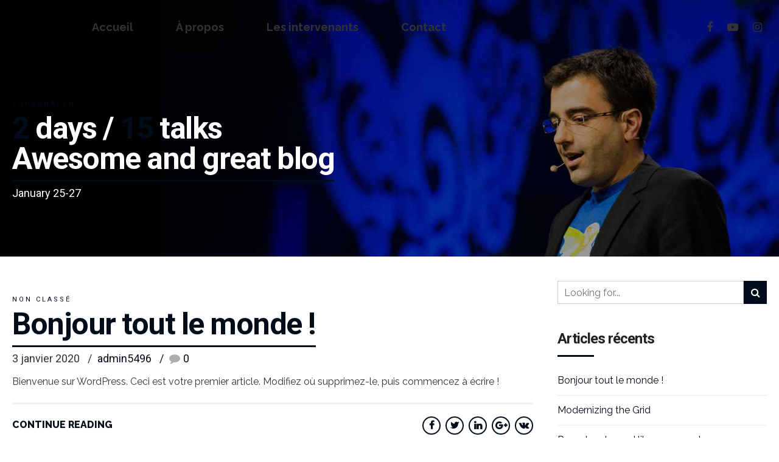

--- FILE ---
content_type: text/html; charset=UTF-8
request_url: https://rrrecycle.fr/2020/01/
body_size: 9021
content:
<!DOCTYPE html>
<html lang="fr-FR"
	prefix="og: https://ogp.me/ns#"  data-bt-theme="Eventim 1.3.5">
<head>
	
			<meta charset="UTF-8">
		<meta name="viewport" content="width=device-width, initial-scale=1, maximum-scale=1, user-scalable=no">
		<meta name="mobile-web-app-capable" content="yes">
		<meta name="apple-mobile-web-app-capable" content="yes"><title>janvier, 2020 - RRRecycle</title>

		<!-- All in One SEO 4.1.7 -->
		<meta name="robots" content="max-image-preview:large" />
		<link rel="canonical" href="https://rrrecycle.fr/2020/01/" />
		<script type="application/ld+json" class="aioseo-schema">
			{"@context":"https:\/\/schema.org","@graph":[{"@type":"WebSite","@id":"https:\/\/rrrecycle.fr\/#website","url":"https:\/\/rrrecycle.fr\/","name":"RRRecycle","description":"La rencontre entre le design, le r\u00e9emploie, la r\u00e9pration et le recyclage","inLanguage":"fr-FR","publisher":{"@id":"https:\/\/rrrecycle.fr\/#organization"}},{"@type":"Organization","@id":"https:\/\/rrrecycle.fr\/#organization","name":"RRRecycle","url":"https:\/\/rrrecycle.fr\/"},{"@type":"BreadcrumbList","@id":"https:\/\/rrrecycle.fr\/2020\/01\/#breadcrumblist","itemListElement":[{"@type":"ListItem","@id":"https:\/\/rrrecycle.fr\/#listItem","position":1,"item":{"@type":"WebPage","@id":"https:\/\/rrrecycle.fr\/","name":"Accueil","description":"Paris \u2013 Saint-Mand\u00e96 SemainesR\u00e9pare\/ R\u00e9emploie \/RecycleLa r\u00e9union du design et des 3RDu 29 Mars \u2013 09 Mai 2021L\u2019\u00e9v\u00e9nementRRRecycleRRRecycle questionne le cycle de la mati\u00e8re dans la ville, sous l\u2019angle du design et de la micro production.SIX SEMAINES pour d\u00e9couvrir une nouvelle mani\u00e8re de produire, et ses nouveaux m\u00e9tiers.SIX SEMAINES pour comprendre les liens esth\u00e9tiques des","url":"https:\/\/rrrecycle.fr\/"},"nextItem":"https:\/\/rrrecycle.fr\/2020\/#listItem"},{"@type":"ListItem","@id":"https:\/\/rrrecycle.fr\/2020\/#listItem","position":2,"item":{"@type":"WebPage","@id":"https:\/\/rrrecycle.fr\/2020\/","name":"2020","url":"https:\/\/rrrecycle.fr\/2020\/"},"nextItem":"https:\/\/rrrecycle.fr\/2020\/01\/#listItem","previousItem":"https:\/\/rrrecycle.fr\/#listItem"},{"@type":"ListItem","@id":"https:\/\/rrrecycle.fr\/2020\/01\/#listItem","position":3,"item":{"@type":"WebPage","@id":"https:\/\/rrrecycle.fr\/2020\/01\/","name":"janvier, 2020","url":"https:\/\/rrrecycle.fr\/2020\/01\/"},"previousItem":"https:\/\/rrrecycle.fr\/2020\/#listItem"}]},{"@type":"CollectionPage","@id":"https:\/\/rrrecycle.fr\/2020\/01\/#collectionpage","url":"https:\/\/rrrecycle.fr\/2020\/01\/","name":"janvier, 2020 - RRRecycle","inLanguage":"fr-FR","isPartOf":{"@id":"https:\/\/rrrecycle.fr\/#website"},"breadcrumb":{"@id":"https:\/\/rrrecycle.fr\/2020\/01\/#breadcrumblist"}}]}
		</script>
		<!-- All in One SEO -->


<!-- This site is optimized with the Yoast SEO plugin v12.8 - https://yoast.com/wordpress/plugins/seo/ -->
<meta name="robots" content="noindex,follow"/>
<meta property="og:locale" content="fr_FR" />
<meta property="og:type" content="object" />
<meta property="og:title" content="janvier 2020 - RRRecycle" />
<meta property="og:url" content="https://rrrecycle.fr/2020/01/" />
<meta property="og:site_name" content="RRRecycle" />
<meta name="twitter:card" content="summary_large_image" />
<meta name="twitter:title" content="janvier 2020 - RRRecycle" />
<script type='application/ld+json' class='yoast-schema-graph yoast-schema-graph--main'>{"@context":"https://schema.org","@graph":[{"@type":"WebSite","@id":"https://rrrecycle.fr/#website","url":"https://rrrecycle.fr/","name":"RRRecycle","description":"La rencontre entre le design, le r\u00e9emploie, la r\u00e9pration et le recyclage","potentialAction":{"@type":"SearchAction","target":"https://rrrecycle.fr/?s={search_term_string}","query-input":"required name=search_term_string"}},{"@type":"CollectionPage","@id":"https://rrrecycle.fr/2020/01/#webpage","url":"https://rrrecycle.fr/2020/01/","inLanguage":"fr-FR","name":"janvier 2020 - RRRecycle","isPartOf":{"@id":"https://rrrecycle.fr/#website"}}]}</script>
<!-- / Yoast SEO plugin. -->

<link rel='dns-prefetch' href='//fonts.googleapis.com' />
<link rel='dns-prefetch' href='//s.w.org' />
<link rel="alternate" type="application/rss+xml" title="RRRecycle &raquo; Flux" href="https://rrrecycle.fr/feed/" />
<link rel="alternate" type="application/rss+xml" title="RRRecycle &raquo; Flux des commentaires" href="https://rrrecycle.fr/comments/feed/" />
		<script type="text/javascript">
			window._wpemojiSettings = {"baseUrl":"https:\/\/s.w.org\/images\/core\/emoji\/12.0.0-1\/72x72\/","ext":".png","svgUrl":"https:\/\/s.w.org\/images\/core\/emoji\/12.0.0-1\/svg\/","svgExt":".svg","source":{"concatemoji":"https:\/\/rrrecycle.fr\/wp-includes\/js\/wp-emoji-release.min.js?ver=5.3.20"}};
			!function(e,a,t){var n,r,o,i=a.createElement("canvas"),p=i.getContext&&i.getContext("2d");function s(e,t){var a=String.fromCharCode;p.clearRect(0,0,i.width,i.height),p.fillText(a.apply(this,e),0,0);e=i.toDataURL();return p.clearRect(0,0,i.width,i.height),p.fillText(a.apply(this,t),0,0),e===i.toDataURL()}function c(e){var t=a.createElement("script");t.src=e,t.defer=t.type="text/javascript",a.getElementsByTagName("head")[0].appendChild(t)}for(o=Array("flag","emoji"),t.supports={everything:!0,everythingExceptFlag:!0},r=0;r<o.length;r++)t.supports[o[r]]=function(e){if(!p||!p.fillText)return!1;switch(p.textBaseline="top",p.font="600 32px Arial",e){case"flag":return s([127987,65039,8205,9895,65039],[127987,65039,8203,9895,65039])?!1:!s([55356,56826,55356,56819],[55356,56826,8203,55356,56819])&&!s([55356,57332,56128,56423,56128,56418,56128,56421,56128,56430,56128,56423,56128,56447],[55356,57332,8203,56128,56423,8203,56128,56418,8203,56128,56421,8203,56128,56430,8203,56128,56423,8203,56128,56447]);case"emoji":return!s([55357,56424,55356,57342,8205,55358,56605,8205,55357,56424,55356,57340],[55357,56424,55356,57342,8203,55358,56605,8203,55357,56424,55356,57340])}return!1}(o[r]),t.supports.everything=t.supports.everything&&t.supports[o[r]],"flag"!==o[r]&&(t.supports.everythingExceptFlag=t.supports.everythingExceptFlag&&t.supports[o[r]]);t.supports.everythingExceptFlag=t.supports.everythingExceptFlag&&!t.supports.flag,t.DOMReady=!1,t.readyCallback=function(){t.DOMReady=!0},t.supports.everything||(n=function(){t.readyCallback()},a.addEventListener?(a.addEventListener("DOMContentLoaded",n,!1),e.addEventListener("load",n,!1)):(e.attachEvent("onload",n),a.attachEvent("onreadystatechange",function(){"complete"===a.readyState&&t.readyCallback()})),(n=t.source||{}).concatemoji?c(n.concatemoji):n.wpemoji&&n.twemoji&&(c(n.twemoji),c(n.wpemoji)))}(window,document,window._wpemojiSettings);
		</script>
		<style type="text/css">
img.wp-smiley,
img.emoji {
	display: inline !important;
	border: none !important;
	box-shadow: none !important;
	height: 1em !important;
	width: 1em !important;
	margin: 0 .07em !important;
	vertical-align: -0.1em !important;
	background: none !important;
	padding: 0 !important;
}
</style>
	<link rel='stylesheet' id='wp-block-library-css'  href='https://rrrecycle.fr/wp-includes/css/dist/block-library/style.min.css?ver=5.3.20' type='text/css' media='all' />
<link rel='stylesheet' id='contact-form-7-css'  href='https://rrrecycle.fr/wp-content/plugins/contact-form-7/includes/css/styles.css?ver=5.1.6' type='text/css' media='all' />
<link rel='stylesheet' id='eventim-style-css'  href='https://rrrecycle.fr/wp-content/themes/eventim/style.css?ver=5.3.20' type='text/css' media='all' />
<style id='eventim-style-inline-css' type='text/css'>
input:not([type='checkbox']):not([type='radio']):not([type='submit']):focus, textarea:not([type='checkbox']):not([type='radio']):focus{-webkit-box-shadow: 0 0 4px 0 #000c19; box-shadow: 0 0 4px 0 #000c19;} a{ color: #000c19;} select, input{font-family: Raleway;} body{font-family: "Raleway",Arial,sans-serif;} h1, h2, h3, h4, h5, h6{font-family: "Roboto";} .btContentHolder table thead th{ background-color: #000c19;} .btHighlight > .rowItemContent{border: 3px solid #000c19;} .btAccentColorBackground{background-color: #000c19 !important;} .btLightSkin .btText a, .btDarkSkin .btLightSkin .btText a, .btDarkSkin .btText a, .btLightSkin .btDarkSkin .btText a{color: #000c19;} .menuPort{font-family: "Raleway";} .menuPort nav ul li a:hover{color: #000c19 !important;} .btMenuHorizontal .menuPort nav > ul > li.current-menu-ancestor > a, .btMenuHorizontal .menuPort nav > ul > li.current-menu-item > a{border-bottom: 2px solid #000c19;} .btMenuHorizontal .menuPort nav > ul > li > ul li.current-menu-ancestor > a, .btMenuHorizontal .menuPort nav > ul > li > ul li.current-menu-item > a{color: #000c19 !important;} .subToggler:before{ color: #000c19;} body.btMenuHorizontal .menuPort ul ul:before{ background-color: #000c19;} html:not(.touch) body.btMenuRight.btMenuHorizontal .menuPort > nav > ul > li.btMenuWideDropdown > ul > li > a, html:not(.touch) body.btMenuLeft.btMenuHorizontal .menuPort > nav > ul > li.btMenuWideDropdown > ul > li > a{ border-bottom: 1px solid #000c19;} .btMenuHorizontal .topBar .topBarPort:after{ background: #000c19;} .btMenuHorizontal.btMenuBelowLogo .btBelowLogoArea{ border-top: 2px solid #000c19;} body.btMenuVertical > .menuPort .btCloseVertical:before{ color: #000c19;} body.btMenuVertical > .menuPort nav li.current-menu-ancestor > a, body.btMenuVertical > .menuPort nav li.current-menu-item > a{color: #000c19 !important;} @media (min-width: 1400px){.btMenuVerticalOn .btVerticalMenuTrigger .btIco a:before{color: #000c19 !important;} }a.btIconWidget:hover{color: #000c19 !important;} .btSpecialHeaderIcon .btIco .btIcoHolder:before, .btSpecialHeaderIcon .btIconWidgetTitle, .btSpecialHeaderIcon .btIconWidgetText{color: #000c19 !important;} .btMenuHorizontal .topBarInLogoArea .topBarInLogoAreaCell{border: 0 solid #000c19;} .topBar .widget_search button, .topBarInMenu .widget_search button{ background: #000c19;} .topBar .widget_search button:before, .topBarInMenu .widget_search button:before{ color: #000c19;} .topBar .widget_search button:hover, .topBarInMenu .widget_search button:hover{background: #000000;} .btSearchInner.btFromTopBox{ background: #000000;} .btSearchInner.btFromTopBox button:before{ color: #000c19;} .btDarkSkin .btSiteFooterWidgets, .btLightSkin .btDarkSkin .btSiteFooterWidgets{background: #000000;} .btDarkSkin .btSiteFooter, .btLightSkin .btDarkSkin .btSiteFooter{background: #000c19;} .sticky .headline:before{ color: #000c19;} .headline a{color: #000c19;} .btPortfolioSingleItemColumns dt{color: #000c19;} .btMediaBox.btQuote, .btMediaBox.btLink{ background-color: #000c19;} .btArticleListItem.btBlogColumnView .btArticleListBodyAuthor a, .btPostSingleItemColumns .btArticleListBodyAuthor a{color: #000c19 !important;} .commentTxt p.edit-link a:hover, .commentTxt p.reply a:hover{color: #000c19;} body:not(.btNoDashInSidebar) .btBox > h4:after, body:not(.btNoDashInSidebar) .btCustomMenu > h4:after{ border-bottom: 3px solid #000c19;} .btBox .ppTxt .headline a:hover, .btCustomMenu .ppTxt .headline a:hover{color: #000c19;} .btBox.widget_calendar table caption{background: #000c19; font-family: "Roboto";} .btDarkSkin .btBox.widget_archive ul li:hover, .btLightSkin .btDarkSkin .btBox.widget_archive ul li:hover, .btDarkSkin .btBox.widget_categories ul li:hover, .btLightSkin .btDarkSkin .btBox.widget_categories ul li:hover{border-bottom: 1px solid #000c19;} .btBox.widget_rss li a.rsswidget{font-family: "Roboto";} .btBox.widget_rss li cite:before{ color: #000c19;} .btBox .btSearch button, .btBox .btSearch input[type=submit], form.woocommerce-product-search button, form.woocommerce-product-search input[type=submit]{ background: #000c19;} form.wpcf7-form .wpcf7-submit{ background-color: #000c19;} .fancy-select .trigger.open{color: #000c19;} .fancy-select ul.options > li:hover{color: #000c19;} .widget_shopping_cart .total{border-top: 2px solid #000c19;} .widget_shopping_cart .widget_shopping_cart_content .mini_cart_item .ppRemove a.remove:hover:before{background-color: #000c19;} .widget_price_filter .ui-slider .ui-slider-handle{ background-color: #000c19;} .widget_layered_nav ul li.chosen a:hover:before, .widget_layered_nav ul li a:hover:before, .widget_layered_nav_filters ul li.chosen a:hover:before, .widget_layered_nav_filters ul li a:hover:before{background-color: #000c19;} .btBox .tagcloud a, .btTags ul a{ background: #000c19;} .header .btSubTitle .btArticleCategories a:not(:first-child):before, .header .btSuperTitle .btArticleCategories a:not(:first-child):before{ background-color: #000c19;} .post-password-form input[type="submit"]{ background: #000c19; font-family: "Roboto";} .btPagination{font-family: "Roboto";} .btPagination .paging a:after{ background-color: #000c19; border: 2px solid #000c19;} .btPagination .paging a:hover:after{color: #000c19;} .comment-respond .btnOutline button[type="submit"]{font-family: "Roboto";} a#cancel-comment-reply-link:hover{color: #000c19;} span.btHighlight{ background-color: #000c19;} a.btContinueReading{ color: #000c19;} .btShareArticle:before{background-color: #000c19;} .asgItem.title a{color: #000c19;} .btIco .btIcoHolder:before{color: #000c19;} .btIco.btIcoFilledType.btIcoAccentColor .btIcoHolder:before, .btIco.btIcoOutlineType.btIcoAccentColor:hover .btIcoHolder:before{-webkit-box-shadow: 0 0 0 1em #000c19 inset; box-shadow: 0 0 0 1em #000c19 inset;} .btIco.btIcoFilledType.btIcoAccentColor:hover .btIcoHolder:before, .btIco.btIcoOutlineType.btIcoAccentColor .btIcoHolder:before{-webkit-box-shadow: 0 0 0 2px #000c19 inset; box-shadow: 0 0 0 2px #000c19 inset; color: #000c19;} .btIco.btIcoFilledType.btIcoAlternateColor .btIcoHolder:before, .btIco.btIcoOutlineType.btIcoAlternateColor:hover .btIcoHolder:before{-webkit-box-shadow: 0 0 0 1em #e6361e inset; box-shadow: 0 0 0 1em #e6361e inset;} .btIco.btIcoFilledType.btIcoAlternateColor:hover .btIcoHolder:before, .btIco.btIcoOutlineType.btIcoAlternateColor .btIcoHolder:before{-webkit-box-shadow: 0 0 0 2px #e6361e inset; box-shadow: 0 0 0 2px #e6361e inset; color: #000c19;} .btLightSkin .btIco.btIcoDefaultType.btIcoAccentColor .btIcoHolder:before, .btLightSkin .btIco.btIcoDefaultType.btIcoDefaultColor:hover .btIcoHolder:before, .btDarkSkin .btLightSkin .btIco.btIcoDefaultType.btIcoAccentColor .btIcoHolder:before, .btDarkSkin .btLightSkin .btIco.btIcoDefaultType.btIcoDefaultColor:hover .btIcoHolder:before, .btDarkSkin .btIco.btIcoDefaultType.btIcoAccentColor .btIcoHolder:before, .btDarkSkin .btIco.btIcoDefaultType.btIcoDefaultColor:hover .btIcoHolder:before, .btLightSkin .btDarkSkin .btIco.btIcoDefaultType.btIcoAccentColor .btIcoHolder:before, .btLightSkin .btDarkSkin .btIco.btIcoDefaultType.btIcoDefaultColor:hover .btIcoHolder:before{color: #000c19;} .btIcoAccentColor span{color: #000c19;} .btIcoDefaultColor:hover span{color: #000c19;} .btnFilledStyle.btnAccentColor, .btnOutlineStyle.btnAccentColor:hover{background-color: #000c19; border: 2px solid #000c19;} .btnOutlineStyle.btnAccentColor, .btnFilledStyle.btnAccentColor:hover{ border: 2px solid #000c19; color: #000c19;} .btnOutlineStyle.btnAccentColor span, .btnFilledStyle.btnAccentColor:hover span, .btnOutlineStyle.btnAccentColor span:before, .btnFilledStyle.btnAccentColor:hover span:before, .btnOutlineStyle.btnAccentColor a, .btnFilledStyle.btnAccentColor:hover a, .btnOutlineStyle.btnAccentColor .btIco a:before, .btnFilledStyle.btnAccentColor:hover .btIco a:before, .btnOutlineStyle.btnAccentColor button, .btnFilledStyle.btnAccentColor:hover button{color: #000c19 !important;} .btnBorderlessStyle.btnAccentColor span, .btnBorderlessStyle.btnNormalColor:hover span, .btnBorderlessStyle.btnAccentColor span:before, .btnBorderlessStyle.btnNormalColor:hover span:before, .btnBorderlessStyle.btnAccentColor a, .btnBorderlessStyle.btnNormalColor:hover a, .btnBorderlessStyle.btnAccentColor .btIco a:before, .btnBorderlessStyle.btnNormalColor:hover .btIco a:before, .btnBorderlessStyle.btnAccentColor button, .btnBorderlessStyle.btnNormalColor:hover button{color: #000c19;} .btnFilledStyle.btnAlternateColor, .btnOutlineStyle.btnAlternateColor:hover{background-color: #e6361e; border: 2px solid #e6361e;} .btnOutlineStyle.btnAlternateColor, .btnFilledStyle.btnAlternateColor:hover{ border: 2px solid #e6361e; color: #e6361e;} .btnOutlineStyle.btnAlternateColor span, .btnFilledStyle.btnAlternateColor:hover span, .btnOutlineStyle.btnAlternateColor span:before, .btnFilledStyle.btnAlternateColor:hover span:before, .btnOutlineStyle.btnAlternateColor a, .btnFilledStyle.btnAlternateColor:hover a, .btnOutlineStyle.btnAlternateColor .btIco a:before, .btnFilledStyle.btnAlternateColor:hover .btIco a:before, .btnOutlineStyle.btnAlternateColor button, .btnFilledStyle.btnAlternateColor:hover button{color: #e6361e !important;} .btnBorderlessStyle.btnAlternateColor span, .btnBorderlessStyle.btnAlternateColor span:before, .btnBorderlessStyle.btnAlternateColor a, .btnBorderlessStyle.btnAlternateColor .btIco a:before, .btnBorderlessStyle.btnAlternateColor button{color: #e6361e;} .btCounterHolder{font-family: "Roboto";} .btCounterHolder .btCountdownHolder .days_text, .btCounterHolder .btCountdownHolder .hours_text, .btCounterHolder .btCountdownHolder .minutes_text, .btCounterHolder .btCountdownHolder .seconds_text{ color: #000c19;} .btProgressContent .btProgressAnim{background-color: #000c19;} .btProgressBarLineStyle .btProgressContent .btProgressAnim{ color: #000c19; border-bottom: 4px solid #000c19;} .bpgPhoto .captionPane{ background-color: #000c19 !important;} .btPriceTable .btPriceTableHeader{background: #000c19;} .btPriceTableSticker{ font-family: "Roboto";} .header .btSuperTitle{font-family: "Roboto"; color: #000c19;} .header .btSubTitle{font-family: "Roboto";} .btDash.bottomDash .dash:after, .btDash.topDash .dash:before{ border-bottom: 3px solid #000c19;} .header.large .dash:after, .header.large .dash:before{border-color: #000c19;} .header.large .btSubTitle a:hover{color: #000c19;} .header.huge .dash:after, .header.huge .dash:before{border-color: #000c19;} .btGridContent .header .btSuperTitle a:hover{color: #000c19;} .btCatFilter .btCatFilterItem:hover{color: #000c19;} .btCatFilter .btCatFilterItem.active{color: #000c19;} h4.nbs a .nbsImage .nbsImgHolder{ border: 3px solid #000c19;} h4.nbs a .nbsItem .nbsDir{ color: #000c19; font-family: "Roboto";} h4.nbs a:before, h4.nbs a:after{ background-color: #000c19; -webkit-box-shadow: inset 0 0 0 2px #000c19; box-shadow: inset 0 0 0 2px #000c19;} h4.nbs.nsPrev a:hover:before, h4.nbs.nsNext a:hover:after{ color: #000c19;} .btInfoBar .btInfoBarMeta p strong{color: #000c19;} .recentTweets small:before{ color: #000c19;} .tabsHeader li{ font-family: "Roboto";} .tabsHeader li:hover a, .tabsHeader li.on a{color: #000c19;} .tabsVertical .tabAccordionTitle{ font-family: "Roboto";} .tabsVertical .tabAccordionTitle.on{background: #000c19;} .btAnimNav li.btAnimNavDot{ color: #000c19; font-family: Roboto;} .btAnimNav li.btAnimNavNext, .btAnimNav li.btAnimNavPrev{ background-color: #000c19;} .btAnimNav li.btAnimNavNext:hover, .btAnimNav li.btAnimNavPrev:hover{ color: #000c19;} .headline b.animate.animated{color: #000c19;} p.demo_store{ background-color: #000c19;} .woocommerce .woocommerce-error, .woocommerce .woocommerce-info, .woocommerce .woocommerce-message, .woocommerce-page .woocommerce-error, .woocommerce-page .woocommerce-info, .woocommerce-page .woocommerce-message{ border-top: 2px solid #000c19;} .woocommerce .woocommerce-info a: not(.button), .woocommerce .woocommerce-message a: not(.button), .woocommerce-page .woocommerce-info a: not(.button), .woocommerce-page .woocommerce-message a: not(.button){color: #000c19;} .woocommerce .woocommerce-info, .woocommerce .woocommerce-message, .woocommerce-page .woocommerce-info, .woocommerce-page .woocommerce-message{border-top-color: #000c19;} .woocommerce .woocommerce-message:before, .woocommerce .woocommerce-info:before, .woocommerce-page .woocommerce-message:before, .woocommerce-page .woocommerce-info:before{ color: #000c19;} .woocommerce a.button, .woocommerce input[type="submit"], .woocommerce button[type="submit"], .woocommerce input.button, .woocommerce input.alt:hover, .woocommerce a.button.alt:hover, .woocommerce .button.alt:hover, .woocommerce button.alt:hover, .woocommerce-page a.button, .woocommerce-page input[type="submit"], .woocommerce-page button[type="submit"], .woocommerce-page input.button, .woocommerce-page input.alt:hover, .woocommerce-page a.button.alt:hover, .woocommerce-page .button.alt:hover, .woocommerce-page button.alt:hover{ border: 2px solid #000c19; color: #000c19;} .woocommerce a.button:hover, .woocommerce input[type="submit"]:hover, .woocommerce .button:hover, .woocommerce button:hover, .woocommerce input.alt, .woocommerce a.button.alt, .woocommerce .button.alt, .woocommerce button.alt, .woocommerce-page a.button:hover, .woocommerce-page input[type="submit"]:hover, .woocommerce-page .button:hover, .woocommerce-page button:hover, .woocommerce-page input.alt, .woocommerce-page a.button.alt, .woocommerce-page .button.alt, .woocommerce-page button.alt{background-color: #000c19;} .woocommerce p.lost_password:before, .woocommerce-page p.lost_password:before{ color: #000c19;} .woocommerce form.login p.lost_password a:hover, .woocommerce-page form.login p.lost_password a:hover{color: #000c19;} .woocommerce div.product .stock, .woocommerce-page div.product .stock{color: #000c19;} .woocommerce div.product a.reset_variations:hover, .woocommerce-page div.product a.reset_variations:hover{color: #000c19;} .woocommerce .products ul li.product .btPriceTableSticker, .woocommerce ul.products li.product .btPriceTableSticker, .woocommerce-page .products ul li.product .btPriceTableSticker, .woocommerce-page ul.products li.product .btPriceTableSticker{ background: #000c19;} .woocommerce nav.woocommerce-pagination ul li a:focus, .woocommerce nav.woocommerce-pagination ul li a:hover, .woocommerce nav.woocommerce-pagination ul li a.next, .woocommerce nav.woocommerce-pagination ul li a.prev, .woocommerce nav.woocommerce-pagination ul li span.current, .woocommerce-page nav.woocommerce-pagination ul li a:focus, .woocommerce-page nav.woocommerce-pagination ul li a:hover, .woocommerce-page nav.woocommerce-pagination ul li a.next, .woocommerce-page nav.woocommerce-pagination ul li a.prev, .woocommerce-page nav.woocommerce-pagination ul li span.current{background: #000c19;} .woocommerce .star-rating span:before, .woocommerce-page .star-rating span:before{ color: #000c19;} .woocommerce p.stars a[class^="star-"].active:after, .woocommerce p.stars a[class^="star-"]:hover:after, .woocommerce-page p.stars a[class^="star-"].active:after, .woocommerce-page p.stars a[class^="star-"]:hover:after{color: #000c19;} .woocommerce-cart table.cart td.product-remove a.remove{ color: #000c19; border: 1px solid #000c19;} .woocommerce-cart table.cart td.product-remove a.remove:hover{background-color: #000c19;} .woocommerce-cart .cart_totals .discount td{color: #000c19;} .woocommerce-account header.title .edit{ color: #000c19;} .woocommerce-account header.title .edit:before{ color: #000c19;} .btLightSkin.woocommerce-page .product .headline a:hover, .btDarkSkin .btLightSkin.woocommerce-page .product .headline a:hover, .btDarkSkin.woocommerce-page .product .headline a:hover, .btLightSkin .btDarkSkin.woocommerce-page .product .headline a:hover{color: #000c19;} .select2-container--default .select2-results__option--highlighted[aria-selected], .select2-container--default .select2-results__option--highlighted[data-selected]{background-color: #000c19;} .btQuoteBooking .btContactNext{ border: #000c19 2px solid; color: #000c19;} .btQuoteBooking .btContactNext:hover, .btQuoteBooking .btContactNext:active{background-color: #000c19 !important;} .btQuoteBooking .btQuoteSwitch:hover{-webkit-box-shadow: 0 0 0 #000c19 inset,0 1px 5px rgba(0,0,0,.2); box-shadow: 0 0 0 #000c19 inset,0 1px 5px rgba(0,0,0,.2);} .btQuoteBooking .btQuoteSwitch.on .btQuoteSwitchInner{ background: #000c19;} .btQuoteBooking .dd.ddcommon.borderRadiusTp .ddTitleText, .btQuoteBooking .dd.ddcommon.borderRadiusBtm .ddTitleText{ -webkit-box-shadow: 5px 0 0 #000c19 inset,0 2px 10px rgba(0,0,0,.2); box-shadow: 5px 0 0 #000c19 inset,0 2px 10px rgba(0,0,0,.2);} .btQuoteBooking .ui-slider .ui-slider-handle{ background: #000c19;} .btQuoteBooking .btQuoteBookingForm .btQuoteTotal{ background: #000c19;} .btQuoteBooking .btContactFieldMandatory.btContactFieldError input, .btQuoteBooking .btContactFieldMandatory.btContactFieldError textarea{border: 1px solid #000c19; -webkit-box-shadow: 0 0 0 1px #000c19 inset; box-shadow: 0 0 0 1px #000c19 inset;} .btQuoteBooking .btContactFieldMandatory.btContactFieldError .dd.ddcommon.borderRadius .ddTitleText{border: 1px solid #000c19; -webkit-box-shadow: 0 0 0 1px #000c19 inset; box-shadow: 0 0 0 1px #000c19 inset;} .btQuoteBooking .btContactFieldMandatory.btContactFieldError input:hover, .btQuoteBooking .btContactFieldMandatory.btContactFieldError textarea:hover{-webkit-box-shadow: 0 0 0 1px #000c19 inset,0 0 0 #000c19 inset,0 1px 5px rgba(0,0,0,.2); box-shadow: 0 0 0 1px #000c19 inset,0 0 0 #000c19 inset,0 1px 5px rgba(0,0,0,.2);} .btQuoteBooking .btContactFieldMandatory.btContactFieldError .dd.ddcommon.borderRadius:hover .ddTitleText{-webkit-box-shadow: 0 0 0 1px #000c19 inset,0 0 0 #000c19 inset,0 1px 5px rgba(0,0,0,.2); box-shadow: 0 0 0 1px #000c19 inset,0 0 0 #000c19 inset,0 1px 5px rgba(0,0,0,.2);} .btQuoteBooking .btContactFieldMandatory.btContactFieldError input:focus, .btQuoteBooking .btContactFieldMandatory.btContactFieldError textarea:focus{-webkit-box-shadow: 0 0 0 1px #000c19 inset,5px 0 0 #000c19 inset,0 1px 5px rgba(0,0,0,.2); box-shadow: 0 0 0 1px #000c19 inset,5px 0 0 #000c19 inset,0 1px 5px rgba(0,0,0,.2);} .btQuoteBooking .btContactFieldMandatory.btContactFieldError .dd.ddcommon.borderRadiusTp .ddTitleText{-webkit-box-shadow: 0 0 0 1px #000c19 inset,5px 0 0 #000c19 inset,0 1px 5px rgba(0,0,0,.2); box-shadow: 0 0 0 1px #000c19 inset,5px 0 0 #000c19 inset,0 1px 5px rgba(0,0,0,.2);} .btQuoteBooking .btSubmitMessage{color: #000c19;} .btDatePicker .ui-datepicker-header{ background-color: #000c19;} .btQuoteBooking .btContactSubmit{ background-color: #000c19; border: 2px solid #000c19;} .btQuoteBooking .btContactSubmit:hover{ color: #000c19;} .btPayPalButton:hover{-webkit-box-shadow: 0 0 0 #000c19 inset,0 1px 5px rgba(0,0,0,.2); box-shadow: 0 0 0 #000c19 inset,0 1px 5px rgba(0,0,0,.2);} .wp-block-button__link:hover{color: #000c19 !important;}
</style>
<link rel='stylesheet' id='eventim-magnific-popup-css'  href='https://rrrecycle.fr/wp-content/themes/eventim/magnific-popup.css?ver=5.3.20' type='text/css' media='all' />
<link rel='stylesheet' id='eventim-fonts-css'  href='https://fonts.googleapis.com/css?family=Raleway%3A100%2C200%2C300%2C400%2C500%2C600%2C700%2C800%2C900%2C100italic%2C200italic%2C300italic%2C400italic%2C500italic%2C600italic%2C700italic%2C800italic%2C900italic%7CRoboto%3A100%2C200%2C300%2C400%2C500%2C600%2C700%2C800%2C900%2C100italic%2C200italic%2C300italic%2C400italic%2C500italic%2C600italic%2C700italic%2C800italic%2C900italic%7CRaleway%3A100%2C200%2C300%2C400%2C500%2C600%2C700%2C800%2C900%2C100italic%2C200italic%2C300italic%2C400italic%2C500italic%2C600italic%2C700italic%2C800italic%2C900italic%7CRoboto%3A100%2C200%2C300%2C400%2C500%2C600%2C700%2C800%2C900%2C100italic%2C200italic%2C300italic%2C400italic%2C500italic%2C600italic%2C700italic%2C800italic%2C900italic%7CRoboto%3A100%2C200%2C300%2C400%2C500%2C600%2C700%2C800%2C900%2C100italic%2C200italic%2C300italic%2C400italic%2C500italic%2C600italic%2C700italic%2C800italic%2C900italic&#038;subset=latin%2Clatin-ext&#038;ver=1.0.0' type='text/css' media='all' />
<link rel='stylesheet' id='boldthemes_style_yt-css'  href='https://rrrecycle.fr/wp-content/plugins/eventim/css/YTPlayer.css?ver=5.3.20' type='text/css' media='all' />
<script type='text/javascript' src='https://rrrecycle.fr/wp-includes/js/jquery/jquery.js?ver=1.12.4-wp'></script>
<script type='text/javascript' src='https://rrrecycle.fr/wp-includes/js/jquery/jquery-migrate.min.js?ver=1.4.1'></script>
<script type='text/javascript' src='https://rrrecycle.fr/wp-content/plugins/eventim/bt_elements.js?ver=5.3.20'></script>
<script type='text/javascript' src='https://rrrecycle.fr/wp-content/themes/eventim/js/slick.min.js?ver=5.3.20'></script>
<script type='text/javascript' src='https://rrrecycle.fr/wp-content/themes/eventim/js/jquery.magnific-popup.min.js?ver=5.3.20'></script>
<script type='text/javascript' src='https://rrrecycle.fr/wp-content/themes/eventim/js/iscroll.js?ver=5.3.20'></script>
<script type='text/javascript' src='https://rrrecycle.fr/wp-content/themes/eventim/js/fancySelect.js?ver=5.3.20'></script>
<script type='text/javascript' src='https://rrrecycle.fr/wp-content/themes/eventim/js/html5shiv.min.js?ver=5.3.20'></script>
<script type='text/javascript' src='https://rrrecycle.fr/wp-content/themes/eventim/js/respond.min.js?ver=5.3.20'></script>
<script type='text/javascript' src='https://rrrecycle.fr/wp-content/themes/eventim/js/header.misc.js?ver=5.3.20'></script>
<script type='text/javascript' src='https://rrrecycle.fr/wp-content/themes/eventim/js/misc.js?ver=5.3.20'></script>
<script type='text/javascript' src='https://rrrecycle.fr/wp-content/themes/eventim/js/dir.hover.js?ver=5.3.20'></script>
<script type='text/javascript' src='https://rrrecycle.fr/wp-content/themes/eventim/js/sliders.js?ver=5.3.20'></script>
<link rel='https://api.w.org/' href='https://rrrecycle.fr/wp-json/' />
<link rel="EditURI" type="application/rsd+xml" title="RSD" href="https://rrrecycle.fr/xmlrpc.php?rsd" />
<link rel="wlwmanifest" type="application/wlwmanifest+xml" href="https://rrrecycle.fr/wp-includes/wlwmanifest.xml" /> 
<meta name="generator" content="WordPress 5.3.20" />
<script>window.BoldThemesURI = "https://rrrecycle.fr/wp-content/themes/eventim"; window.BoldThemesAJAXURL = "https://rrrecycle.fr/wp-admin/admin-ajax.php";window.boldthemes_text = [];window.boldthemes_text.previous = 'previous';window.boldthemes_text.next = 'next';</script>	
</head>

<body class="archive date bodyPreloader btMenuLeftEnabled btStickyEnabled btLightSkin btBelowMenu btTopToolsInMenuArea btWithSidebar btSidebarRight" data-autoplay="0" >

			<div id="btPreloader" class="btPreloader fullScreenHeight">
				<div class="animation">
					<div><img class="preloaderLogo" src="http://rrrecycle.fr/wp-content/uploads/2020/02/logo.png" alt="RRRecycle" data-alt-logo=""></div>
					<div class="btLoader"></div>
					<p></p>
				</div>
			</div><!-- /.preloader -->
		
<div class="btPageWrap" id="top">
	
    <header class="mainHeader btClear gutter ">
        <div class="port">
						<div class="btLogoArea menuHolder btClear">
									<span class="btVerticalMenuTrigger">&nbsp;<span class="btIco btIcoSmallSize btIcoDefaultColor btIcoDefaultType"><a href="#" target="_self" data-ico-fa="&#xf0c9;" class="btIcoHolder"></a></span></span>
					<span class="btHorizontalMenuTrigger">&nbsp;<span class="btIco btIcoSmallSize btIcoDefaultColor btIcoDefaultType"><a href="#" target="_self" data-ico-fa="&#xf0c9;" class="btIcoHolder"></a></span></span>
								<div class="logo">
					<span>
						<a href="https://rrrecycle.fr/"><img class="btMainLogo" data-hw="1.6293393057111" src="http://rrrecycle.fr/wp-content/uploads/2020/02/logo.png" alt="RRRecycle"></a>					</span>
				</div><!-- /logo -->
								<div class="menuPort">
															<div class="topBarInMenu">
						<div class="topBarInMenuCell">
														<a href="https://www.facebook.com/rrrecycledesign/" target="_blank" class="btIconWidget "><span class="btIconWidgetIcon"><span class="btIco btIcoDefaultType btIcoDefaultColor"><span  data-ico-fa="&#xf09a;" class="btIcoHolder"></span></span></span></a><a href="#" target="_blank" class="btIconWidget "><span class="btIconWidgetIcon"><span class="btIco btIcoDefaultType btIcoDefaultColor"><span  data-ico-fa="&#xf16a;" class="btIcoHolder"></span></span></span></a><a href="https://www.instagram.com/rrrecycle_paris/" target="_blank" class="btIconWidget "><span class="btIconWidgetIcon"><span class="btIco btIcoDefaultType btIcoDefaultColor"><span  data-ico-fa="&#xf16d;" class="btIcoHolder"></span></span></span></a>						</div><!-- /topBarInMenu -->
					</div><!-- /topBarInMenuCell -->
												<nav>
						<ul id="menu-primary-menu" class="menu"><li id="menu-item-790" class="menu-item menu-item-type-post_type menu-item-object-page menu-item-home menu-item-790"><a title="						" href="https://rrrecycle.fr/">Accueil</a></li><li id="menu-item-781" class="menu-item menu-item-type-post_type menu-item-object-page menu-item-781"><a title="						" href="https://rrrecycle.fr/about/">À propos</a></li><li id="menu-item-1466" class="menu-item menu-item-type-post_type menu-item-object-page menu-item-1466"><a href="https://rrrecycle.fr/intervenants/">Les intervenants</a></li><li id="menu-item-797" class="menu-item menu-item-type-post_type menu-item-object-page menu-item-797"><a title="						" href="https://rrrecycle.fr/about/contact/">Contact</a></li>
</ul>					</nav>
				</div><!-- .menuPort -->
			</div><!-- /menuHolder / btBelowLogoArea -->
		</div><!-- /port -->
    </header><!-- /.mainHeader -->
	<div class="btContentWrap btClear">
					<div class = "btBlogHeaderContent">
				<section id="bt_section697257089f40d" data-parallax="0.1" data-parallax-offset="0" class="boldSection topExtraSpaced bottomSpaced btDarkSkin gutter btBottomVertical btParallax wBackground cover" style="background-image:url('https://rrrecycle.fr/wp-content/uploads/2015/10/photo_1.jpg')"><div class="port"><div class="boldCell"><div class="boldCellInner"><div class="boldRow "><div class="boldRowInner"><div class="rowItem col-md-12 col-ms-12  btTextLeft inherit" data-width="12"><div class="rowItemContent"><header class="header btClear large btDash bottomDash"><div class="btSuperTitle">COPENHAGEN</div><div class="dash"><h2><span class="headline"><b class="animate">2</b> days / <b class="animate">15</b> talks<br>Awesome and great blog<br></span></h2></div><div class="btSubTitle">January 25-27</div></header></div></div></div></div></div></div></div></section><section id="bt_section697257089f5f4" data-parallax="0.1" data-parallax-offset="0" class="boldSection gutter btBottomVertical btParallax"><div class="port"><div class="boldCell"><div class="boldCellInner"><div class="boldRow "><div class="boldRowInner"><div class="rowItem col-md-12 col-ms-12  btTextLeft inherit" data-width="12"><div class="rowItemContent"><div class="btClear btSeparator topSemiSpaced noBorder"><hr></div></div></div></div></div></div></div></div></section>		</div>				<div class="btContentHolder">
						<div class="btContent">
			<article class="btArticleListItem animate animate-fadein animate-moveup gutter post-1 post type-post status-publish format-standard hentry category-non-classe"><div class="port"><div class="boldCell"><div class = "boldRow"><div class="rowItem col-sm-12"><div class="rowItemContent"><div class="btArticleListBody"><div class="btClear btSeparator bottomSmallSpaced noBorder"><hr></div><header class="header btClear large btDash bottomDash" ><div class="btSuperTitle"><span class="btArticleCategories"><a href="https://rrrecycle.fr/category/non-classe/" class="btArticleCategory">Non classé</a></span></div><div class="dash"><h2><span class="headline"><a href="https://rrrecycle.fr/2020/01/03/bonjour-tout-le-monde/">Bonjour tout le monde !</a></span></h2></div><div class="btSubTitle"><span class="btArticleDate">3 janvier 2020 </span><a href="https://rrrecycle.fr/author/admin5496/" class="btArticleAuthor">admin5496</a><a href="https://rrrecycle.fr/2020/01/03/bonjour-tout-le-monde/#comments" class="btArticleComments">0</a></div></header><div class="btArticleListBodyContent"><div class="bt_rc_container">
<p>Bienvenue sur WordPress. Ceci est votre premier article. Modifiez où supprimez-le, puis commencez à écrire !</p>
</div></div><div class="btClear btSeparator bottomSmallSpaced border"><hr></div><div class="boldRow btArticleFooter"><div class="rowItem col-md-6 col-ms-12 btTextLeft btReadArticle"><a class="btContinueReading" href="https://rrrecycle.fr/2020/01/03/bonjour-tout-le-monde/">CONTINUE READING</a></div><div class="rowItem col-md-6 col-ms-12 btTextRight btShareArticle"><div class="btIconRow"><span class="btIco btIcoOutlineType btIcoAccentColor btIcoSmallSize"><a href="https://www.facebook.com/sharer/sharer.php?u=https://rrrecycle.fr/2020/01/03/bonjour-tout-le-monde/" target="_self" data-ico-fa="&#xf09a;" class="btIcoHolder"></a></span><span class="btIco btIcoOutlineType btIcoAccentColor btIcoSmallSize"><a href="https://twitter.com/home?status=https://rrrecycle.fr/2020/01/03/bonjour-tout-le-monde/" target="_self" data-ico-fa="&#xf099;" class="btIcoHolder"></a></span><span class="btIco btIcoOutlineType btIcoAccentColor btIcoSmallSize"><a href="https://www.linkedin.com/shareArticle?url=https://rrrecycle.fr/2020/01/03/bonjour-tout-le-monde/" target="_self" data-ico-fa="&#xf0e1;" class="btIcoHolder"></a></span><span class="btIco btIcoOutlineType btIcoAccentColor btIcoSmallSize"><a href="https://plus.google.com/share?url=https://rrrecycle.fr/2020/01/03/bonjour-tout-le-monde/" target="_self" data-ico-fa="&#xf0d5;" class="btIcoHolder"></a></span><span class="btIco btIcoOutlineType btIcoAccentColor btIcoSmallSize"><a href="http://vkontakte.ru/share.php?url=https://rrrecycle.fr/2020/01/03/bonjour-tout-le-monde/" target="_self" data-ico-fa="&#xf189;" class="btIcoHolder"></a></span></div></div></div><!-- /boldRow --></div><!-- /btArticleListBody --></div><!-- /rowItemContent --></div><!-- /rowItem --></div><!-- /boldRow --></div><!-- boldCell --></div><!-- port --></article><!-- /articles --><div class="btPagination boldSection gutter"><div class="port"></div></div>
		</div><!-- /boldthemes_content -->
<aside class="btSidebar"><div class="btBox widget_search"><div class="btSearch"><span class="btIco btIcoDefaultType btIcoDefaultColor"><a href="#" target="_self" data-ico-fa="&#xf002;" class="btIcoHolder"></a></span>
            <div class="btSearchInner" role="search">
                    <div class="btSearchInnerContent">
                            <form action="https://rrrecycle.fr/" method="get"><input type="text" name="s" placeholder="Looking for..." class="untouched">
                            <button type="submit" data-icon="&#xf105;"></button>
                            </form>
                            <div class="btSearchInnerClose"><span class="btIco btIcoOutlineType btIcoDefaultColor btIcoMediumSize"><a href="#" target="_self" data-ico-fa="&#xf00d;" class="btIcoHolder"></a></span></div>
                    </div>
            </div></div></div>		<div class="btBox widget_recent_entries">		<h4><span>Articles récents</span></h4>		<ul>
											<li>
					<a href="https://rrrecycle.fr/2020/01/03/bonjour-tout-le-monde/">Bonjour tout le monde !</a>
									</li>
											<li>
					<a href="https://rrrecycle.fr/2015/10/18/grid-gallery-post/">Modernizing the Grid</a>
									</li>
											<li>
					<a href="https://rrrecycle.fr/2015/09/22/carousel-gallery-post/">Round and round like a carousel</a>
									</li>
											<li>
					<a href="https://rrrecycle.fr/2015/09/08/standard-post/">Standard digital news</a>
									</li>
											<li>
					<a href="https://rrrecycle.fr/2015/09/03/image-post/">Wildlife photographer of the year</a>
									</li>
					</ul>
		</div><div class="btBox widget_recent_comments"><h4><span>Commentaires récents</span></h4><ul id="recentcomments"></ul></div><div class="btBox widget_archive"><h4><span>Archives</span></h4>		<ul>
				<li><a href='https://rrrecycle.fr/2020/01/' aria-current="page">janvier 2020</a></li>
	<li><a href='https://rrrecycle.fr/2015/10/'>octobre 2015</a></li>
	<li><a href='https://rrrecycle.fr/2015/09/'>septembre 2015</a></li>
	<li><a href='https://rrrecycle.fr/2015/08/'>août 2015</a></li>
	<li><a href='https://rrrecycle.fr/2015/07/'>juillet 2015</a></li>
		</ul>
			</div><div class="btBox widget_categories"><h4><span>Catégories</span></h4>		<ul>
				<li class="cat-item cat-item-2"><a href="https://rrrecycle.fr/category/audio/">Audio</a>
</li>
	<li class="cat-item cat-item-3"><a href="https://rrrecycle.fr/category/gallery/">Gallery</a>
</li>
	<li class="cat-item cat-item-4"><a href="https://rrrecycle.fr/category/image/">Image</a>
</li>
	<li class="cat-item cat-item-1"><a href="https://rrrecycle.fr/category/non-classe/">Non classé</a>
</li>
	<li class="cat-item cat-item-6"><a href="https://rrrecycle.fr/category/video/">Video</a>
</li>
		</ul>
			</div><div class="btBox widget_meta"><h4><span>Méta</span></h4>			<ul>
						<li><a rel="nofollow" href="https://rrrecycle.fr/wp-login.php">Connexion</a></li>
			<li><a href="https://rrrecycle.fr/feed/">Flux des publications</a></li>
			<li><a href="https://rrrecycle.fr/comments/feed/">Flux des commentaires</a></li>
			<li><a href="https://fr.wordpress.org/">Site de WordPress-FR</a></li>			</ul>
			</div></aside> 
	</div><!-- /contentHolder -->
</div><!-- /contentWrap -->

<footer>
</footer>

</div><!-- /pageWrap -->

		<script>
			jQuery(function() {
				jQuery( '.bt_yt_video' ).YTPlayer();
			});
		</script>
	<script type='text/javascript'>
/* <![CDATA[ */
var wpcf7 = {"apiSettings":{"root":"https:\/\/rrrecycle.fr\/wp-json\/contact-form-7\/v1","namespace":"contact-form-7\/v1"}};
/* ]]> */
</script>
<script type='text/javascript' src='https://rrrecycle.fr/wp-content/plugins/contact-form-7/includes/js/scripts.js?ver=5.1.6'></script>
<script type='text/javascript' src='https://rrrecycle.fr/wp-content/plugins/eventim/bt_parallax.js?ver=5.3.20'></script>
<script type='text/javascript' src='https://rrrecycle.fr/wp-content/plugins/eventim/jquery.mb.YTPlayer.min.js?ver=5.3.20'></script>
<script type='text/javascript' src='https://rrrecycle.fr/wp-includes/js/wp-embed.min.js?ver=5.3.20'></script>
<script type='text/javascript'>
window.BoldThemesURI = "https://rrrecycle.fr/wp-content/themes/eventim"; window.BoldThemesAJAXURL = "https://rrrecycle.fr/wp-admin/admin-ajax.php"; window.boldthemes_text = []; window.boldthemes_text.previous = 'previous'; window.boldthemes_text.next = 'next';
</script>
</body>
</html>

--- FILE ---
content_type: application/javascript
request_url: https://rrrecycle.fr/wp-content/plugins/eventim/bt_elements.js?ver=5.3.20
body_size: 2124
content:
(function( $ ) {
	
	window.btGetNavHTML = function( count ) {
		var html = '<div class="btAnimNavHolder"><ul class="btAnimNav">';
		html += '<li class="btAnimNavPrev"></li>';
		for ( var i = 0; i < count; i++ ) {
			html += '<li class="btAnimNavDot" data-count="' + i + '"><span>' + ( i + 1 ) + '/' + count + '<span></li>';
		}
		html += '<li class="btAnimNavNext"></li>';
		html += '</ul></div>';
		
		return html;
	}

	/* Animate elements */

	function btAnimateElements() {
		var $elems = $( '.btCounter:not(.animated), .btProgressBar:not(.animated)' );
		// classic animations
		$elems.each(function() {
			$elm = $( this );
			if ( 
			( $elm.isOnScreen() && ! $( 'body' ).hasClass( 'impress-enabled' ) ) ||
			( $elm.isOnScreen() && $( 'body' ).hasClass( 'impress-enabled' ) && $elm.closest( '.boldSection' ).hasClass( 'active' ) )
			) {
				$elm.addClass( 'animated' );
				if ( $elm.hasClass( 'btCounter' ) ) {
					btAnimateCounter( $elm );
				}
				if ( $elm.hasClass( 'btProgressBar' ) ) {
					btAnimateProgress( $elm );
				}
			}
		});
	}
	
	function btAnimateCounter( elm ) {
		var number_length = elm.data( 'digit-length' );
		for ( var i = parseInt( number_length ); i > 0; i-- ) {
			var digit = parseInt( elm.children( '.p' + i ).data( 'digit' ) );
			if ( digit == 0 || isNaN( digit ) ) digit = 10;
			for ( var j = 0; j <= digit; j++ ) {
				//elm.children( '.p' + i ).children( '.n' + j ).css( 'transform', 'translateY(-' + digit * elm.height() + 'px)' );
				elm.children( '.p' + i ).css( 'transform', 'translateY(-' + digit * elm.height() + 'px)' );
			}
			
		}
		return false;
	}
	
	function btAnimateCounterReset( elm ) {
		var number_length = elm.data( 'digit-length' );
		for ( var i = parseInt( number_length ); i > 0; i-- ) {
			var digit = elm.children( '.p' + i ).data( 'digit' );
			if ( digit == 0 || isNaN( digit ) ) digit = 10;
			for ( var j = 0; j <= parseInt( digit ); j++ ) {
				//elm.children( '.p' + i ).children( '.n' + j ).css( 'transform', 'translateY(0px)' );
				elm.children( '.p' + i ).css( 'transform', 'translateY(0px)' );
			}
			
		}
		return false;
	}	

	function btAnimateProgress( elm ) {
		elm.find( '.btProgressAnim' ).css( 'transition-delay', Math.round( Math.random() * 250 ) + 'ms' );
		elm.find( '.btProgressAnim' ).css( 'transform', 'translateX(-' + ( 100 - elm.find( '.btProgressAnim' ).data( 'percentage' ) ) + '%)' );
		return false;
	}
	
	function btAnimateProgressReset( elm ) {
		elm.find( '.btProgressAnim' ).css( 'transition-delay', Math.round( Math.random() * 250 ) + 'ms' );
		elm.find( '.btProgressAnim' ).css( 'transform', 'translateX(-100%)' );
		return false;
	}	
	
	$( window ).on( 'btload', function() {
		if ( ! $( 'body' ).hasClass( 'btPageTransitions' ) ) {
			btAnimateElements();
			$( window ).scroll(function(){
				btAnimateElements();
			});
		}
	});
	
	$( window ).on( 'boldthemes_section_animation_end', function( e, el ) {
		var $elems = $( el ).find( '.btCounter, .btProgressBar, span.headline .animate' );
		// classic animations
		$elems.each(function() {
			$elm = $( this );
			$elm.addClass( 'animated' );
			if ( $elm.hasClass( 'btCounter' ) ) {
				btAnimateCounter( $elm );
			}
			if ( $elm.hasClass( 'btProgressBar' ) ) {
				btAnimateProgress( $elm );
			}
		});
	});
	
	$( window ).on( 'boldthemes_section_animation_out', function( e, el ) {
		var $elems = $( el ).find( '.btCounter, .btProgressBar, span.headline .animate' );
		// classic animations
		$elems.each(function() {
			$elm = $( this );
			$elm.removeClass( 'animated' );
			if ( $elm.hasClass( 'btCounter' ) ) {
				btAnimateCounterReset( $elm );
			}
			if ( $elm.hasClass( 'btProgressBar' ) ) {
				btAnimateProgressReset( $elm );
			}
		});
	});
	
	function bt_video_background() {
		$( '.boldSection.video' ).each(function() {
			var video = $( this ).find( 'video' );
			var w = $( this ).outerWidth();
			var h = $( this ).outerHeight();
			if ( w / h > 16 / 9 ) {
				video.css( 'width', '105%' );
				video.css( 'height', '' );
			} else {
				video.css( 'width', '' );
				video.css( 'height', '105%' );
			}
		});
	}
	
	window.bt_video_callback = function( v ) {
		$( v ).parent().addClass( 'video_on' );
	}
	
	$( window ).on( 'resize', function( e ) {
		var $elems = $( '.btCounter' );
		// classic animations
		/*$elems.each(function() {
			$elm = $( this );
			if ( $elm.hasClass( 'btCounter' ) ) {
				btAnimateCounterReset( $elm );
			}
		});*/
		setTimeout( function() {
			var $elems = $( '.btCounter' );
			$elems.each(function() {
				$elm = $( this );
				btAnimateCounter( $elm );
			});
		}, 1000 );
		
		bt_video_background();		
		
	});
	
	/* Accordions and tabs */

	$( document ).ready(function () {
		
		/* Accordions */

		$( '.tabsVertical .tabAccordionContent' ).hide();
		
		$( '.tabsVertical .tabAccordionTitle' ).click(function() {
			if ( $( this ).hasClass( 'on' ) ) {
				$( this ).removeClass( 'on' ).next().slideUp( 250 );
			} else {			
				var open_one = $( this ).parent().parent().parent().data( 'open-one' );
				if(  open_one != 'no' ) {
					var obj_to_close = $( this ).closest( '.tabsVertical' ).find( '.tabAccordionTitle' );
					obj_to_close.removeClass( 'on' ).next().slideUp( 250 );	
				}
				$( this ).addClass( 'on' ).next().slideDown( 250 );
			}
		});
		
		$( '.tabsVertical' ).each(function() {
			var open_first = $( this ).data( 'open-first' );
			if ( open_first == 'yes' ) {
				$( this ).find( '.tabAccordionTitle' ).first().click();
			}
		});

		/* Tabs */
		
		$( '.tabsHorizontal ul.tabsHeader li' ).click(function() {
			$(this).siblings().removeClass( 'on' );
			$( this ).addClass( 'on' );
			$( this ).parent().parent().find( '.tabPanes .tabPane' ).removeClass( 'on' );
			$( this ).parent().parent().find( '.tabPanes .tabPane' ).eq( $(this).index() ).addClass( 'on' );
		});

		$( '.tabsHorizontal ul.tabsHeader' ).each(function(){
			$( this ).find( 'li' ).first().click();
		});

		// Wrap inline row
		$( '.btIconImageRow > div' ).wrap( '<div class="btIconImageCell"></div>' );
		/*$.each( $( '.btIconImageRow' ), function() {
			$( this ).addClass( 'btCells-' + $( this ).children( 'div' ).length );
		});*/

		// Countdown
		
		$( '.btCountdownHolder' ).each(function() {
			
			var cd = $( this );
			var s = cd.data( 'init-seconds' );
			
			var seconds_arr = ['', ''];
			var seconds_arr_prev = ['', ''];
			
			var minutes_arr = ['', ''];
			var minutes_arr_prev = ['', ''];
			
			var hours_arr = ['', ''];
			var hours_arr_prev = ['', ''];

			var days_prev = -1;
			
			var countdown = function( selector, i, arr, arr_prev ) {
				if ( arr[ i ] !== arr_prev[ i ] ) {
					cd.find( selector ).children().addClass( 'countdown_anim' );
					cd.find( selector ).children().eq( 0 ).html( arr[ i ] );
					cd.find( selector ).children().eq( 1 ).html( arr_prev[ i ] );
					setTimeout(function() {
						cd.find( selector ).children().eq( 1 ).html( cd.find( selector ).children().eq( 0 ).html() );
						cd.find( selector ).children().removeClass( 'countdown_anim' );
					}, 300 );
				}
			}
			
			var output = function() {
				s = s - 1;
				if ( s < 0 ) {
					s = 0;
				}
				
				var delta = s;
				
				var days = Math.floor( delta / 86400 );
				delta -= days * 86400;

				var hours = Math.floor( delta / 3600 ) % 24;
				delta -= hours * 3600;

				var minutes = Math.floor( delta / 60 ) % 60;
				delta -= minutes * 60;

				var seconds = delta;
				
				if ( hours < 10 ) {
					hours = '0' + hours;
				}
				
				if ( minutes < 10 ) {
					minutes = '0' + minutes;
				}

				if ( seconds < 10 ) {
					seconds = '0' + seconds;
				}
				
				seconds_arr = seconds.toString().split( '' );
				minutes_arr = minutes.toString().split( '' );
				hours_arr = hours.toString().split( '' );
				
				for ( var i = 0; i <= 1; i++ ) {
					countdown( '.seconds .n' + i, i, seconds_arr, seconds_arr_prev );
					countdown( '.minutes .n' + i, i, minutes_arr, minutes_arr_prev );
					countdown( '.hours .n' + i, i, hours_arr, hours_arr_prev );
				}
				
				if ( days != days_prev ) {
					days_arr = days.toString().split( '' );
					
					var days_html = '';
					for ( var i = 0; i < days_arr.length; i++ ) {
						days_html += '<span>' + days_arr[ i ] + '</span>';
					}

					cd.find( '.days' ).html( days_html + '<span class="days_text"><span>' + cd.find( '.days' ).data( 'text' ) + '</span></span>' );
				}
				
				days_prev = days;				
				
				setTimeout(function() {
					seconds_arr_prev = seconds_arr;
					minutes_arr_prev = minutes_arr;
					hours_arr_prev = hours_arr;
				}, 400 );

			}
			
			output();

			setInterval(function() {
				output();
			}, 1000 );
		});
		
		// Video
		
		bt_video_background();		

	});

})( jQuery );